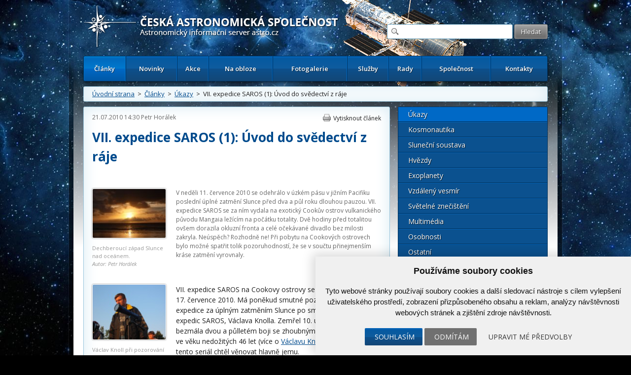

--- FILE ---
content_type: text/html; charset=UTF-8
request_url: https://www.astro.cz/clanky/ukazy/vii-expedice-saros-1-uvod-do-svedectvi-z-raje.html
body_size: 18378
content:

<!doctype html>
<html lang="cs" dir="ltr">
<head>
	<meta charset="utf-8" />


    <meta name="author" content="Česká astronomická společnost" />
    <meta name="description" content="" />
    <meta name="viewport" content="width=device-width,initial-scale=1" />


<meta name="google-site-verification" content="PfLehoREKw6Cjta5g3PsM87_8NVh2CRAkeVaPxrr2Q0" /><meta name="robots" content="ALL,FOLLOW" /><meta property="fb:admins" content="100001234747629" />
		<meta name="fb_app_id" content="133224690036944" />
		<meta property="og:title" content="VII. expedice SAROS (1): Úvod do svědectví z ráje" />
		<meta property="og:type" content="article" />
		<meta property="og:site_name" content="ČAS" />
		<meta property="og:description" content="Václav Knoll při pozorování zatmění Slunce v roce 2003 na Kunětické hoře.VII. expedice SAROS na" /><style>
            html {display: block !important;}
         </style>    <title>
		VII. expedice SAROS (1): Úvod do svědectví z ráje  |  Úkazy  |  Články | Astronomický informační server astro.cz	</title>
    
		<link href="https://fonts.googleapis.com/css?family=Open+Sans:300,300italic,400,400italic,600,600italic,700,700italic&amp;subset=latin,latin-ext" rel="stylesheet">
	<link rel="stylesheet" media="all" href="/_ui/css/main.css?5">
    <link rel="stylesheet" media="all" href="/style/autoSuggest.css">

<link rel="stylesheet" media="all" href="/_ui/css/jqueryUI/jquery-ui-1.8.23.custom.css">
<link rel="stylesheet" media="all" href="/_ui/css/jquery-ui-timepicker-addon.css">
<link rel="stylesheet" media="all" href="/_ui/css/responsive-tables.css">
<link href="/_ui/css/print.css" rel="stylesheet" media="print" />





<!--

<script src="/_ui/js/jquery-1.8.1.min.js"></script>
-->
<script src="https://ajax.googleapis.com/ajax/libs/jquery/1.8.1/jquery.min.js"></script><script src="https://cdnjs.cloudflare.com/ajax/libs/jquery-tools/1.2.7/jquery.tools.min.js"></script>
<script src="/_ui/js/jquery.plugin.js"></script>
<script src="/_ui/js/jquery.countdown.min.js"></script>
<script src="/_ui/js/jquery.countdown-cs.js"></script>
<!-- <script src="/_ui/js/jquery-ui-1.8.23.custom.min.js"></script> -->
<script type="text/javascript" src="https://ajax.googleapis.com/ajax/libs/jqueryui/1/jquery-ui.min.js"></script>
<script src="/_ui/js/jquery-ui-timepicker-addon.min.js"></script>
<script src="/_ui/js/jquery.colorbox-min.js"></script>
<script src="/_ui/js/responsive-tables.js"></script>
<script src="/script/jquery.autoSuggest.js"></script>



<!--
<script src="/script/all_in_one.js"></script>

-->



<!--[if lt IE 9]>
		<script src="http://html5shiv.googlecode.com/svn/trunk/html5.js"></script>
	<![endif]-->


	<!--[if lte IE 9]>
  	<link rel="stylesheet" type="text/css" media="all" href="/_ui/css/ie9.css">
	<![endif]-->
	<!--[if lte IE 8]>
  	<link rel="stylesheet" type="text/css" media="all" href="/_ui/css/ie8.css">
	<![endif]-->
	<!--[if lte IE 7]>
		<link rel="stylesheet" type="text/css" media="all" href="/_ui/css/ie.css">
	<![endif]--><script src="/_ui/js/main.js?4"></script><script type="text/javascript" src="/script/kalendar.js"></script>



<!-- Cookie Consent by https://www.CookieConsent.com -->
<script type="text/javascript" src="//www.cookieconsent.com/releases/4.0.0/cookie-consent.js" charset="UTF-8"></script>
<script type="text/javascript" charset="UTF-8">
document.addEventListener('DOMContentLoaded', function () {
cookieconsent.run({"notice_banner_type":"simple","consent_type":"express","palette":"light","language":"cs","page_load_consent_levels":["strictly-necessary"],"notice_banner_reject_button_hide":false,"preferences_center_close_button_hide":false,"website_name":"www.astro.cz","website_privacy_policy_url":""});


});


</script>


<!-- Google Tag Manager -->
<script>

var dataLayer = window.dataLayer || [];
function gtag(){
    dataLayer.push(arguments)
}

gtag('consent', 'default', {
    'ad_storage': 'denied',
    'analytics_storage': 'denied',
    'personalization_storage': 'denied',
    'functionality_storage': 'denied'
});

</script>

<!-- Google Tag Manager -->
<script>(function(w,d,s,l,i){w[l]=w[l]||[];w[l].push({'gtm.start':
new Date().getTime(),event:'gtm.js'});var f=d.getElementsByTagName(s)[0],
j=d.createElement(s),dl=l!='dataLayer'?'&l='+l:'';j.async=true;j.src=
'https://www.googletagmanager.com/gtm.js?id='+i+dl;f.parentNode.insertBefore(j,f);
})(window,document,'script','dataLayer','GTM-5S35R69');</script>
<!-- End Google Tag Manager -->


<!-- Unnamed script -->
<script type="text/plain" cookie-consent="functionality">


</script>
<!-- end of Unnamed script-->

<!-- Unnamed script -->
<script type="text/plain" cookie-consent="functionality">

    gtag('consent', 'update', {
        'functionality_storage': 'granted'
    });

</script>
<!-- end of Unnamed script-->

<!-- Unnamed script -->
<script type="text/plain" cookie-consent="tracking">

    gtag('consent', 'update', {
        'analytics_storage': 'granted'
    });


</script>
<!-- end of Unnamed script-->

<!-- Unnamed script -->
<script type="text/plain" cookie-consent="targeting">
    gtag('consent', 'update', {
        'ad_storage': 'granted'
    });

</script>
<!-- end of Unnamed script-->

    <!-- Hotjar Tracking Code for www.astro.cz -->
<script type="text/plain" cookie-consent="tracking">
    (function(f,b){
        var c;
        f.hj=f.hj||function(){(f.hj.q=f.hj.q||[]).push(arguments)};
        f._hjSettings={hjid:25765, hjsv:3};
        c=b.createElement("script");c.async=1;
        c.src="//static.hotjar.com/c/hotjar-25765.js?sv=3";
        b.getElementsByTagName("head")[0].appendChild(c);
    })(window,document);
</script>

</head>

<body>

<!-- Google Tag Manager (noscript) -->
<noscript><iframe src="https://www.googletagmanager.com/ns.html?id=GTM-5S35R69"
height="0" width="0" style="display:none;visibility:hidden"></iframe></noscript>
<!-- End Google Tag Manager (noscript) -->


	<div id="fb-root"></div>
	<script type="text/plain" cookie-consent="tracking">(function(d, s, id) {
			var js, fjs = d.getElementsByTagName(s)[0];
			if (d.getElementById(id)) return;
			js = d.createElement(s); js.id = id;
			js.src = "//connect.facebook.net/cs_CZ/all.js#xfbml=1";
			fjs.parentNode.insertBefore(js, fjs);
	}(document, 'script', 'facebook-jssdk'));</script>



<!-- / gallery -->


					<div class="dialog" title="Fotogalerie">

						<div class="dialog-inner">

							<div class="gallery-window">

								
								

								<div class="gallery-thumbs">

									<div class="paging">
										<a href="#" class="prev-image">&lt;</a>
										<a href="#" class="next-image">&gt;</a>
									</div>
									<!-- / paging -->

									<div class="gallery-thumbs-inner">

										<!--
<a href="_media/images/img_5.jpg" class="active">
											<img src="http://dummy.mirtes.cz/122x122" alt="" class="image">
										</a>

										<a href="_media/images/img_6.jpg">
											<img src="http://dummy.mirtes.cz/122x122/ffffff" alt="" class="image">
										</a>

										<a href="_media/images/img_7.jpg">
											<img src="http://dummy.mirtes.cz/122x122/eeeeee" alt="" class="image">
										</a>
-->

									</div>
									<!-- / gallery-thumbs-inner -->

								</div>
								<!-- / gallery-thumbs -->
                                
                                
                                <div class="gallery-image">

									
                                    <a href="#" target="_blank" title="Zobrazit fotku v originálním rozlišení v nové záložce"><img src="" alt="" /></a>
                                    <div style="padding:  10px 0;"><a style="color: white;" class="btn" href="#" target="_blank">Zobrazit fotku v originálním rozlišení v nové záložce</a></div>
                                    <p class="desc"></p>

								</div>
                                <!-- / gallery-image -->
                                

							</div>
							<!-- / gallery-window -->

						</div>
						<!-- / dialog-inner -->

					</div>
					<!-- / dialog -->
<div class="container">

	<div class="container-inner">

		<nav id="accessibility-nav">
			<ol>
				<li><a href="#navigation">Přejít k navigaci</a></li>
				<li><a href="#content">Přejít na obsah</a></li>
				<li><a href="#sidebar">Přejít k postrannímu sloupci</a></li>
				<li><a href="http://www.ippi.cz/klavesove-zkratky/zakladni.html" accesskey="1">Klávesové zkratky</a>
			</ol>
		</nav>
		<!-- / accessibility-nav -->
		<hr />

		<header id="header">

						<a href="/" rel="home" title="Přejít na domovskou stránku" class="site-name" accesskey="2"><span>Česká astronomická společnost - Informační astronomický server</span></a>
						<div class="login" style="visibility: hidden;">
				<a href="#">Přihlášení</a> &nbsp;|&nbsp;
				<a href="#">Registrace</a>
			</div>
			<!-- / login -->

			<form class="search" method="get" action="/hledat.html">
				<fieldset>
					<input type="text" class="glass" name="hledat" />
                    <input type="hidden" name="novinky" value="1" />
                    <input type="hidden" name="clanky" value="1" />
					<input type="submit" value="Hledat" name="vyhledat"/>
				</fieldset>
			</form>
			<!-- / search -->

			<nav id="navigation">
				<a href="#" class="toggle-menu">Zobrazit menu</a>
                <ul><li class="active"><a href="/clanky.html">Články</a></li><li><a href="/novinky.html">Novinky</a></li><li><a href="/kalendar-akci.html">Akce</a></li><li><a href="/na-obloze.html">Na obloze</a></li><li><a href="/fotogalerie.html">Fotogalerie</a></li><li><a href="/sluzby.html">Služby</a></li><li><a href="/rady.html">Rady</a></li><li><a href="/spolecnost.html">Společnost</a></li><li><a href="/kontakty.html">Kontakty</a></li></ul>
			</nav>
			<!-- / navigation -->

		</header>
		<!-- / header -->
		<hr />

        <div class="box box-breadcrumbs box-breadcrumbs"><a href="/">Úvodní strana</a> &nbsp;>&nbsp; <a href="/clanky.html">Články</a> &nbsp;>&nbsp; <a href="/clanky/ukazy.html">Úkazy</a> &nbsp;>&nbsp; VII. expedice SAROS (1): Úvod do svědectví z ráje</div>

		<!-- / box -->



		<section id="content" class="">
<article class="box article article-detail"><header><div class="detail-header">
                        <time datetime="21.07.2010 14:30">21.07.2010 14:30</time>
                        <a href='/autori/petr-horalek.html'>Petr Horálek</a>
                        <a class="print" href="#">Vytisknout článek</a>
                        <!-- <a class="pdf" href="#">Uložit jako PDF</a> -->
                        </div><h1>VII. expedice SAROS (1): Úvod do svědectví z ráje</h1><p class='perex'><p><figure class='zarovnani_left' style='width: 150px'><a href="/_data/images/news/2010/07/21/uvodni.jpg" class="gallery-thumb"  title="Dechberoucí západ Slunce nad oceánem. Autor: Petr Horálek"><img src='/_data/images/news/2010/07/21/uvodni_s.jpg'  alt="Dechberoucí západ Slunce nad oceánem. Autor: Petr Horálek" title="Dechberoucí západ Slunce nad oceánem. Autor: Petr Horálek" /></a><figcaption>Dechberoucí západ Slunce nad oceánem.<br /><em>Autor: Petr Horálek</em></figcaption></figure>V neděli 11. července 2010 se odehrálo v úzkém pásu v jižním Pacifiku poslední úplné zatmění Slunce před dva a půl roku dlouhou pauzou. VII. expedice SAROS se za ním vydala na exotický Cookův ostrov vulkanického původu Mangaia ležícím na počátku totality. Dvě hodiny před totalitou ovšem dorazila okluzní fronta a celé očekávané divadlo bez milosti zakryla. Neúspěch? Rozhodně ne! Při pobytu na Cookových ostrovech bylo možné spatřit tolik pozoruhodností, že se v součtu přinejmenším kráse zatmění vyrovnaly.</p></p></header><div class='hlavni_obsah'><p><figure class='zarovnani_left' style='width: 150px'><a href="/_data/images/news/2010/07/21/vaclav_knoll.jpg" class="gallery-thumb"  title="Václav Knoll při pozorování zatmění Slunce v roce 2003 na Kunětické hoře."><img src='/_data/images/news/2010/07/21/vaclav_knoll_s.jpg'  alt="Václav Knoll při pozorování zatmění Slunce v roce 2003 na Kunětické hoře." title="Václav Knoll při pozorování zatmění Slunce v roce 2003 na Kunětické hoře." /></a><figcaption>Václav Knoll při pozorování zatmění Slunce v roce 2003 na Kunětické hoře.</figcaption></figure>VII. expedice SAROS na Cookovy ostrovy se odehrála od 3. do 17. července 2010. Má poněkud smutné pozadí. Je to první expedice za úplným zatměním Slunce po smrti zakladatele série expedic SAROS, Václava Knolla. Zemřel 10. února 2010 po bezmála dvou a půlletém boji se zhoubným nádorem na mozku ve věku nedožitých 46 let&nbsp;(více o <a href="/clanek/4161">Václavu Knollovi</a>). Proto bych tento seriál chtěl věnovat hlavně jemu.</p>

<p><figure class='zarovnani_right' style='width: 150px'><a href="/_data/images/news/2010/07/21/velikonocni_ostrov_stephane_guisard.jpg" class="gallery-thumb"  title="Zatmění Slunce 2010 nad posvátnými sochami Velikonočního ostrova. Autor: Stephane Guisard"><img src='/_data/images/news/2010/07/21/velikonocni_ostrov_stephane_guisard_s.jpg'  alt="Zatmění Slunce 2010 nad posvátnými sochami Velikonočního ostrova. Autor: Stephane Guisard" title="Zatmění Slunce 2010 nad posvátnými sochami Velikonočního ostrova. Autor: Stephane Guisard" /></a><figcaption>Zatmění Slunce 2010 nad posvátnými sochami Velikonočního ostrova.<br /><em>Autor: Stephane Guisard</em></figcaption></figure>Na expedici jsem se jako většina dalších chtěl původně vydat na Velikonoční ostrov. Naprosto ideální lokalita (s dlouhým zatměním vysoko nad obzorem) ovšem nebyla vůbec dostupná – mnoho cestovních kanceláří (hlavně amerických) skoupilo více jak rok a půl před zatměním všechny lety v době kolem zatmění od LANChile - jediné letecké společnosti, která na Velikonoční ostrov létá. Ceny na ostrově pro dobu kolem zatmění extrémně stouply, takže v praxi by sice člověk mohl letět na Velikonoční ostrov posledním volným letem 23. června a vracet se prvním volným 27. července, ale pro vysoké ceny by tam už po týdnu zůstal bez peněz. Problém by samozřejmě byl i s ubytováním. Druhou možností byla cesta do Francouzské Polynésie, cenově ovšem velmi drahá (i ta nejlevnější možnost by vycházela na asi 150 tisíc korun). Proto jsem se nakonec rozhodl pro Cookovy ostrovy, kde pořádala zájezd spojený se zatměním cestovní kancelář TravelQuest. Tato „cestovka“ není pouze tuctovou organizací, která se zabývá zajímavými destinacemi. Jedním z jejích pracovníků je například Rick Fienberg, který byl 8 let šéfredaktorem proslulého amerického astronomického magazínu <i>Sky and Telescope</i>. Lze se tedy správně dovtípit, že na hlavní bod zájezdu – samotné zatmění – byl brán velmi důkladný zřetel. Samotný zájezd stál „jen“ asi 45 tisíc (podle kursu USD vůči koruně na podzim 2009), horší pak bylo přičíst cenu letenky z České republiky.</p>

<p><figure class='zarovnani_left' style='width: 150px'><a href="/_data/images/news/2010/07/21/rarotonga_tur_mapa.jpg" class="gallery-thumb"  title="Turistická mapa Rarotongy s vyznačenými trekovými trasami."><img src='/_data/images/news/2010/07/21/rarotonga_tur_mapa_s.jpg'  alt="Turistická mapa Rarotongy s vyznačenými trekovými trasami." title="Turistická mapa Rarotongy s vyznačenými trekovými trasami." /></a><figcaption>Turistická mapa Rarotongy s vyznačenými trekovými trasami.</figcaption></figure>Cookovy ostrovy leží vzdušnou čarou asi 3000 km na severovýchod od Nového Zélandu, tedy už v hlubokém Tichomoří. Je to tedy přesně o 12 časových pásem vůči České republice – vězte, že jsem to ještě 3 dny po příletu domů na spánku pociťoval. Z počtu hvězd na vlajce s britskou příslušností odhalíte, že ostrovů je celkem 15. Největší z nich (a hlavní) je <i>Rarotonga</i> s obvodem vnější silnice necelých 32 km. Je pro turisty spojkou do ráje, ne-li rájem samotným. Nejvyšší vrchol Te Manga se tyčí ve výšce 653 metrů nad mořem a je vcelku snadno dostupný úzkou cestou před deštný les. Není ovšem jediný – krásných vrcholů, které se dají spojit s nenáročným trekem, je tam podle turistické mapy šest. Ostrov je rozdělen podobně jako Česká republika na kraje, tzv. Vaky. Jsou celkem tři. Hlavní město Avarua je velikostně podobné jako některá naše větší vesnice. Ale nachází se v něm vše podstatné včetně banky, kina nebo policejní centrály. Po obvodu ostrova vede hlavní silnice (kde se jezdí po britsku vlevo) a autobusy jezdí s důvtipem pouze ve dvou linkách - „clockwise“ a „anticlockwise“ (tedy po směru hodinových ručiček a proti směru). Počasí krom oceánu ovlivňují vnitroostrovní sopečné hory. Celkem obývá ostrov asi 15 tisíc obyvatel.</p>

<p><figure class='zarovnani_left' style='width: 150px'><a href="/_data/images/news/2010/07/21/aitutaki.jpg" class="gallery-thumb"  title="Nejkrásnější Cookův ostrov Aitutaki."><img src='/_data/images/news/2010/07/21/aitutaki_s.jpg'  alt="Nejkrásnější Cookův ostrov Aitutaki." title="Nejkrásnější Cookův ostrov Aitutaki." /></a><figcaption>Nejkrásnější Cookův ostrov Aitutaki.</figcaption></figure>Absolutní špičkou pro relaxaci a jeden z nejkrásnějších „atolových“ ostrovů světa vůbec je <i>Aitutaki</i>. Lež od Rarotongy asi 300 km severně a lidově se nazývá „One-Foot Island“ (tedy volně přeloženo „Ostrov ve tvaru šlápoty“). Je to směsice ostrůvků (největší Aitu má maximální průměr 4 km) uzavírajících v trojúhelníkovém tvaru světle modrou lagunu s naprosto překrásným jemným pískem pod nohama. Třetím zajímavým ostrovem je pak <i>Mangaia</i>, která se nachází asi 200 km na jihovýchod od Rarotongy. Má v průměru asi 9 km a nejvyšší místo na ostrově leží jen 169 metrů nad mořem. Oproti oběma dříve zmíněným ostrovům je turisty mnohem méně navštěvovaná a jejích asi 500 obyvatel (včetně studentů tří místních škol) je silně křesťansky založených. Po těchto ostrovech se cestuje letecky, a to místí RARO Air.</p>

<p>Na všech ostrovech se domluvíte dvěma jazyky – původní maorštinou, se kterou můžete potěšit místní (alespoň všude viditelným a slyšitelným pozdravem „Kia Orana“, tedy „Ahoj“), nebo turisticky běžnou angličtinou, jíž obyvatelé ovládají velmi dobře a srozumitelně. Dokonce i já – člověk se sluchovým postižením – jsem neměl moc problémů se tu s lidmi o čemkoliv pobavit.</p>

<p><figure class='zarovnani_right' style='width: 150px'><a href="/_data/images/news/2009/06/11/tse2008_500h_mo1.png" class="gallery-thumb"  title="Zatmění Slunce 1. srpna 2008. Autor: M. a H. Druckmüllerovi"><img src='/_data/images/news/2009/06/11/tse2008_500h_mo1_s.png'  alt="Zatmění Slunce 1. srpna 2008. Autor: M. a H. Druckmüllerovi" title="Zatmění Slunce 1. srpna 2008. Autor: M. a H. Druckmüllerovi" /></a><figcaption>Zatmění Slunce 1. srpna 2008.<br /><em>Autor: M. a H. Druckmüllerovi</em></figcaption></figure>O tom, že celá expedice nebyla jen o kochání se zatměním, ale měla mít vědecký přínos, svědčí její složení. Do Tichomoří jsem se vydal s Hanou Druckmüllerovou, která se zabývá matematickým zpracování digitálních fotografií slunečních zatmění. Toto zpracování vede k odhalení těch nejjemnějších struktur ve sluneční koróně, a to i (hlavně) v místech, která neodhalí kvůli technickým omezením žádná heliskopická satelitní observatoř (SOHO, SDO). K vytvoření takového snímku předchází velmi složitý několikastupňový proces, během kterého je třeba snímky různých expozic pořídit, sesadit podle radiálních struktur v koróně, vzít v úvahu pohyb Měsíce při pořizování série expozic a v závěrečném stádiu snímek upravit tak, aby ukazoval zatmění podobně, jak jej vnímá lidské oko. Vzhledem k průlomovému charakteru procesu, jehož výsledky se nedají s ničím předchozím srovnat, bylo po prvních pokusech dost obtížné výsledky prosadit u vědecké veřejnosti. Publikace Miloslava Druckmüllera byly mnohokrát vraceny z odůvodněním, že se profesor neopírá o žádné předchozí práce. Bylo dost těžké vysvětlit, že to dost dobře nejde, když vytvořil něco zcela odlišného a opírajícího se především o striktní matematické postupy, nikoliv o fyzikální předpoklady. Dnes, po dlouhém boji, patří práce Miloslava Druckmüllera a jeho nesmírně talentované dcery Hany k nejlepším svého druhu na světě, není-li nejlepší vůbec.</p>

<p><figure class='zarovnani_left' style='width: 70px'><a href="/_data/images/news/2010/07/21/hana.jpg" class="gallery-thumb"  title="Hana Druckmüllerová s aparaturou při zatmění na Mangaie v roce 2010."><img src='/_data/images/news/2010/07/21/hana_s.jpg'  alt="Hana Druckmüllerová s aparaturou při zatmění na Mangaie v roce 2010." title="Hana Druckmüllerová s aparaturou při zatmění na Mangaie v roce 2010." /></a><figcaption>Hana Druckmüllerová s aparaturou při zatmění na Mangaie v roce 2010.</figcaption></figure>Pro pozorování tohoto zatmění byla Hana vybavena notebookem, který obsahoval velmi užitečný skript umožňující automatické ovládaní digitálních fotoaparátů značky CANON. Před zatměním bylo tedy pouze třeba zjistit přesné souřadnice pozorování a vygenerovat pro toto zatmění předvolenou sérii expozic pro každý z fotoaparátů, které pak bude počítač při zatmění pořizovat. Foťáky pak stačilo k počítači připojit přes USB porty, zmáčknout včas Enter a nechat techniku, aby vykonala svou práci. Poprvé by tak Hana při zatmění předešla manuálnímu fotografovaní. K samotnému fotografování bylo třeba na Cookovy ostrovy přivést montáž EQ-5 se stativem, 4 foťáky s objektivy (včetně teleobjektivu Vixen 110/1035 mm). To nebylo úplně jednoduché, neboť velkým nepřítelem byly váhové limity především při letu na Mangaiu (10 kg hlavní zavazadlo, 3 kg příruční). To jsme nakonec zvládli jen díky třem nesmírně ochotným organizátorům zájezdu z TravelQuestu, kteří se vzdali možnosti vzít si vlastní příruční zavazadlo v náš prospěch (konkrétně Kari Hull, Dean Schroeder a Paul Swart).</p>

<p><figure class='zarovnani_left' style='width: 150px'><a href="/_data/images/news/2010/07/21/zatmeni_patagonie_janne_pyykko.jpg" class="gallery-thumb"  title="Pozorování zatmění v Patagonii bylo obrovským dílem štěstěny. Autor: Janne Pyykö"><img src='/_data/images/news/2010/07/21/zatmeni_patagonie_janne_pyykko_s.jpg'  alt="Pozorování zatmění v Patagonii bylo obrovským dílem štěstěny. Autor: Janne Pyykö" title="Pozorování zatmění v Patagonii bylo obrovským dílem štěstěny. Autor: Janne Pyykö" /></a><figcaption>Pozorování zatmění v Patagonii bylo obrovským dílem štěstěny.<br /><em>Autor: Janne Pyykö</em></figcaption></figure>Hana se svým otcem a se stále více příznivci z celého světa pořádá na každé zatmění projekt „Shadow-Tracking Expedition“, jehož princip je v tom, že se pozorovatelé se stejným cílem (nafotit zatmění různými expozicemi podobnou či stejnou technikou) rozloží po pásu totality co nejvíce to jde. V případě tohoto zatmění nejzápadněji, na Mangaie, jsme byli my (nezávisle pak Constantinos Emmanoulidis), ve Francouzské Polynésii Miloslav Druckmüller a relativně nedaleko Jan Sládeček, na Velikonočním ostrově Jay Pasachoff, v Patagonii pak Eva Marková, Marcel Bělík a Ladislav Křivský z úpické observatoře. V případě neúspěchu jednoho či více stanovišť je stále šance, že někdo získá potřebná data. V případě úspěchu všech se potom dají odhalit i jemné změny v struktuře koróny, neboť od prvního do posledního kontaktu měsíčního stínu se Zemí uplynou průměrně 4 hodiny.</p>

<p>Tolik k tučnému úvodu. V příštím díle otevřu zápisník z cesty...</p>

<p><b>Doporučujeme:</b><br />
[1] <a href="http://spaceweather.com/eclipses/gallery_11jul10.htm">Fotogalerie zatmění Slunce 11. července 2010 na Spaceweather.com</a><br />
[2] <a href="/clanek/4350">Ze srdce Evropy pod Jižní kříž</a> (úspěšné pozorování zatmění úpickými astronomy)<br />
[3] <a href="/clanek/4347">Úspěch vědecké expedice na polynézský atol Tatakoto</a> (expedice s Miloslavem Druckmüllerem)<br />
[4] <a href="/rady/ukazy/zatmeni/slunce/2010">Více informací o tomoto zatmění</a><br />
[4] <a href="http://astro.sci.muni.cz/zatmeni">Nejbližší zatmění Slunce a Měsíce nad územím České republiky</a></p>

<ul>
	<li>&nbsp;</li>
</ul><p class='source'><br /> </p></div><br /><br /><h3>Seriál</h3><ol><li><span>VII. expedice SAROS (1): Úvod do svědectví z ráje</span></li><li><a href='/clanky/ukazy/vii-expedice-saros-2-dny-prvnich-prijemnych-ran.html'>VII. expedice SAROS (2): Dny prvních příjemných ran</a></li><li><a href='/clanky/ukazy/vii-expedice-saros-3-preministrovana-avarua-a-kopecek-u-nemocnice.html'>VII. expedice SAROS (3): Přeministrovaná Avarua a kopeček u nemocnice...</a></li><li><a href='/clanky/ukazy/vii-expedice-saros-4-laguna-satky-a-zeny.html'>VII. expedice SAROS (4): Laguna, šátky a ženy</a></li><li><a href='/clanky/ukazy/vii-expedice-saros-5-blizka-setkani-s-trumpetovou-rybou.html'>VII. expedice SAROS (5): Blízká setkání s Trumpetovou rybou</a></li><li><a href='/clanky/ukazy/vii-expedice-saros-6-vysmaty-george-vahove-limity-a-tanecnice.html'>VII. expedice SAROS (6): Vysmátý George, váhové limity a tanečnice</a></li><li><a href='/clanky/ukazy/vii-expedice-saros-7-raemaru-aneb-hledej-cerveny-satek.html'>VII. expedice SAROS (7): Raemaru aneb Hledej červený šátek</a></li><li><a href='/clanky/ukazy/vii-expedice-saros-8-mangaia-znamena-mir.html'>VII. expedice SAROS (8): Mangaia znamená Mír</a></li><li><a href='/clanky/ukazy/vii-expedice-saros-9-den-ktery-bych-chtel-vymazat-z-pameti.html'>VII. expedice SAROS (9): Den, který bych chtěl vymazat z paměti</a></li><li><a href='/clanky/ukazy/vii-expedice-saros-10-svycari-a-turecky-mesic.html'>VII. expedice SAROS (10): Švýcaři a turecký Měsíc</a></li><li><a href='/clanky/ukazy/vii-expedice-saros-11-cross-island-a-bozsky-hlas.html'>VII. expedice SAROS (11): Cross island a božský hlas</a></li><li><a href='/clanky/ukazy/vii-expedice-saros-12-bible-a-veda-v-obchode-s-hudbou.html'>VII. expedice SAROS (12): Bible a věda v obchodě s hudbou</a></li><li><a href='/clanky/ukazy/vii-expedice-saros-13-cesta-domu-a-aere-ra.html'>VII. expedice SAROS (13): Cesta domů a Aere Ra!</a></li></ol><br /><br /><div class="cleaner"></div><h3>O autorovi</h3><div class="author"><div class="author-left"><a href='/autori/petr-horalek.html'><img src="/images/uzivatele/ja2-1423519869.jpg" alt="Petr Horálek" title="Petr Horálek" /></a><h3><a href='/autori/petr-horalek.html'>Petr Horálek</a></h3><p><p>Narodil se v roce 1986 v Pardubicích, kde také od svých 12 let začal navštěvovat tamní hvězdárnu. Astronomie ho nadchla natolik, že se jí rozhodl věnovat profesně, a tak při ukončení studia Teoretické fyziky a astrofyziky na MU v Brně začal pracovat na Astronomickém ústavu AVČR v Ondřejově. Poté byl zaměstnancem Hvězdárny v Úpici. V roce 2014 pak odcestoval na rok na Nový Zéland, kde si přivydělával na sadech s ovocem, aby se mohl věnovat fotografii jižní noční oblohy. Po svém návratu se na volné noze věnuje popularizaci astronomie a také astrofotografii.&nbsp;Redakci astro.cz vypomáhal od roku 2008 a mezi lety 2009-2017 byl jejím vedoucím. Z astronomie ho nejvíce zajímají mimořádné úkazy na obloze - zejména pak sluneční a měsíční zatmění, za nimiž cestuje i po světě. V roce 2015 se stal prvním českým <a href="http://www.eso.org/public/outreach/partnerships/photo-ambassadors/#horalek" target="_blank">Foto ambasadorem</a> Evropské jižní observatoře (ESO). Je rovněž autorem populární knihy Tajemná zatmění, která vyšla v roce 2015 v nakladatelství Albatros a popisuje právě jeho oblíbená zatmění jako jedny nejkrásnějších nebeských úkazů vůbec. V říjnu 2015 po něm byla pojmenována <a href="https://stelweb.asu.cas.cz/publications/planetky/detail.phtml?number=6822" target="_blank">planetka 6822</a> Horálek. <a href="http://www.astronom.cz/horalek" target="_blank">Stránky autora</a>.</p></p></div><div class="author-right"><h4><a href="/autori/petr-horalek.html">Další články autora (399)</a></h4><ul><li><a href='/clanky/ukazy/svatecni-zatmeni-mesice-28-rijna-2023.html'>Sváteční zatmění Měsíce 28. října 2023</a></li><li><a href='/clanky/osobnosti/zemrel-astronom-martin-lehky-nositel-ceny-zdenka-kvize.html'>Zemřel astronom Martin Lehký, nositel Ceny Zdeňka Kvíze</a></li><li><a href='/clanky/hvezdy/obrazem-hvezdne-zrcadlo-do-minulosti.html'>Obrazem: Hvězdné zrcadlo do minulosti</a></li><li><a href='/clanky/multimedia/obrazem-promeny-komety-neowise-nad-tatrami.html'>Obrazem: Proměny komety NEOWISE nad Tatrami</a></li><li><a href='/clanky/multimedia/obrazem-celonocni-mozaika-perseid.html'>Obrazem: Celonoční mozaika Perseid</a></li></ul></div></div><div class="box box-highlight box-social">Štítky: <a href='/tagy/expedice.html'>Expedice</a><div class="social"><div class="fb-like" data-send="false" data-layout="button_count" data-width="120" data-show-faces="true"></div> <a href="https://twitter.com/share" class="twitter-share-button">Tweet</a>
						<script>!function(d,s,id){var js,fjs=d.getElementsByTagName(s)[0];if(!d.getElementById(id)){js=d.createElement(s);js.id=id;js.src="//platform.twitter.com/widgets.js";fjs.parentNode.insertBefore(js,fjs);}}(document,"script","twitter-wjs");</script></div></div></article>
</section>
		<!-- / content -->
		<hr />

		<aside id="sidebar">
            
            <ul class="menu"><li class="active"><a href="/clanky/ukazy.html">Úkazy</a></li><li><a href="/clanky/kosmonautika.html">Kosmonautika</a></li><li><a href="/clanky/slunecni-soustava.html">Sluneční soustava</a></li><li><a href="/clanky/hvezdy.html">Hvězdy</a></li><li><a href="/clanky/exoplanety.html">Exoplanety</a></li><li><a href="/clanky/vzdaleny-vesmir.html">Vzdálený vesmír</a></li><li><a href="/clanky/svetelne-znecisteni.html">Světelné znečištění</a></li><li><a href="/clanky/multimedia.html">Multimédia</a></li><li><a href="/clanky/osobnosti.html">Osobnosti</a></li><li><a href="/clanky/ostatni.html">Ostatní</a></li><li><a href="/clanky/historie.html">Historie</a></li></ul><div class="box box_souvisejici_fotografie"><h3>Související fotografie</h3><div class="gallery"><div><a href="/images/obrazky/velke/073126.jpg" class="gallery-thumb" title="Autor: Jan Sládeček - Připraven na židličce, s CNN za zády. Novináři sledují Bena Boe, já však odvracím smutný pohled k posledním úsekům jasného nebe."><img alt="" src="/generate_image.php?rozmery=122x122&amp;id=73126" alt="Autor: Jan Sládeček - Připraven na židličce, s CNN za zády. Novináři sledují Bena Boe, já však odvracím smutný pohled k posledním úsekům jasného nebe."></a></div><div><a href="/images/obrazky/velke/073127.jpg" class="gallery-thumb" title="Autor: Jan Sládeček - Mediální hvězda Ben Boe. Jen kdyby se u toho nezatahovalo..."><img alt="" src="/generate_image.php?rozmery=122x122&amp;id=73127" alt="Autor: Jan Sládeček - Mediální hvězda Ben Boe. Jen kdyby se u toho nezatahovalo..."></a></div><div><a href="/images/obrazky/velke/097614.jpg" class="gallery-thumb" title="Autor: Daniel Sokol. - Automobil s rozbitým sklem po loupeži v Bariloche."><img alt="" src="/generate_image.php?rozmery=122x122&amp;id=97614" alt="Autor: Daniel Sokol. - Automobil s rozbitým sklem po loupeži v Bariloche."></a></div><div><a href="/images/obrazky/velke/097616.jpg" class="gallery-thumb" title="Autor: Daniel Sokol. - Petr Horálek s tím, co mu zbylo po krádeži techniky a fotografického materiálu v Argentině. V pravé ruce drží nevyvolaný film se záznamem zatmění."><img alt="" src="/generate_image.php?rozmery=122x122&amp;id=97616" alt="Autor: Daniel Sokol. - Petr Horálek s tím, co mu zbylo po krádeži techniky a fotografického materiálu v Argentině. V pravé ruce drží nevyvolaný film se záznamem zatmění."></a></div></div></div><div class="box">
                        <h3><a href="/apod/">Astronomický snímek dne</a></h3>
                        <a class="image" href="/apod/" style="width: 214px; margin: 0 auto;max-width: 262px;">
                            <img alt="Base+267662" src="/apod_data/2026/01/OrionTatras_Bubak_960_box.jpg" style="max-width: 262px;"/>
                            <span>Nad zamrzlým údolím v 
polských Tatrách
vystupují známé hvězdy a mlhoviny 
Orionu, které dominují
širokoúhlé noční krajině.
 Tato hluboká 
fotografie
byla 
pořízena
minulý měsíc v jižním 
nejvyšším <strong>Další informace »</strong></span>
                        </a>
                    </div><div class="box"><h3><a href="/fotogalerie/ceska-astrofotografie-mesice.html">Česká astrofotografie měsíce</a></h3><a href="/fotogalerie/ceska-astrofotografie-mesice.html?mesic=12&amp;rok=2025&id" class="image" style="width:262px; margin: 0 auto"><img alt="M27 přes 1.54m Dánský dalekohled, La Silla" src="/images/cam/2025_12/thumbs/2025_4q_12_08.jpg" /><span>Titul Česká astrofotografie měsíce za prosinec 2025 obdržel snímek autorů Kamil Hornoch a Martin Myslivec s názvem M27 – Dumbbell Nebula
Kalendář ukazuje datum 14. srpna 1758 a francouzský astronom Charles Messier na observatoři v Hôtel de Cluny v Paříži pátrá po Halleyově kometě. Pátrá však již<strong>Další informace »</strong></span></a></div><div class="box"><h3><a href="/kalendar-akci.html">Kalendář akcí</a></h3><a class="add" data-title="Také Vy se můžete aktivně podílet!" href="/spolecnost/nahlaste-nam-chystanou-akci.html">Vložte novou akci</a><a class="action" href="/kalendar-akci/pozvanka-na-lednovou-kosmoschuzku-2026.html">
                                        <time>28.01.2026</time>
                                        <strong>Pozvánka na lednovou Kosmoschůzku 2026</strong>
                                        </a><a class="action" href="/kalendar-akci/udeleni-nuslovy-ceny-za-rok-2025.html">
                                        <time>28.01.2026</time>
                                        <strong>Udělení Nušlovy ceny za rok 2025</strong>
                                        </a><a class="action" href="/kalendar-akci/zkaza-raketoplanu-challenger.html">
                                        <time>28.01.2026</time>
                                        <strong>Zkáza raketoplánu Challenger</strong>
                                        </a><a class="action" href="/kalendar-akci/kolem-dhaulagiri-prednaska-ing-karla-trutnovskeho.html">
                                        <time>05.02.2026</time>
                                        <strong>Kolem Dhaulágiri - přednáška Ing. Karla Trutnovského</strong>
                                        </a><a class="action" href="/kalendar-akci/prednaska-budeme-neviditelni-prof-mgr-tomas-tyc-ph-d.html">
                                        <time>26.02.2026</time>
                                        <strong>Přednáška "Budeme neviditelní?" - prof. Mgr. Tomáš Tyc, Ph.D.</strong>
                                        </a><p class="more"><a href="/kalendar-akci.html">celý kalendář zde &raquo;</a></p></div><div class="box" >
	    		<div class="boxIn">
						<h3><a href="/odber-novinek.html">Odběr novinek a akcí</a></h3>
						<form method="post" action="/odber-novinek.html">
				    	<input class="text" type="text" name="odber_email" value="@"  style="width:185px;"/> <input class="submit" type="submit" name="odber_prihlasit" value="Přihlásit"/>
						      <input type="hidden" name="odber_prihlasit" />
                        </form>
						<div style="padding-top: 10px;"><a href="/odber-novinek.html">» informace o zasílání novinek a akcí</a></div>
				</div></div><div class="box"><a class="add" data-title="Také Vy se můžete aktivně podílet na tvorbě novinek!" href="/spolecnost/nahlaste-nam-novinku.html">Vložte svoji novinku</a><h3><a href="/novinky.html">Krátké novinky</a></h3><article class="article">
                        <header>
                            <time datetime="19.01.2026 20:05">19.01.2026 20:05</time>
                            <a href='/autori/martin-gembec.html'>Martin Gembec</a>
                        </header><h2>CME dorazila, běžme sldovat polární záři!</h2><p>K družicím v Lagrangeově bodě L1, který je 1,5 mil. km od Země dorazila CME z erupce 18. ledna. Právě je velká šance, že začnou polární záře viditelné i od nás. Nyní (19. 1. 20:05 SEČ) by mělo trvat asi 20 minut, než to zasáhne zemskou magnetosféru a pak by mohlo začít být něco vidět hned, nebo nejpozději za dvě hodiny. Mohou to být krátké periody, ale podle výchylek magnetického pole v oblaku slunečního větru se zdá, že i něco většího. Držme palce a honem do tmy. Sledujte aktivitu na <a href="https://www.spaceweatherlive.com/en/auroral-activity.html" target="_blank" rel="noopener">Spaceweatherlive.com</a>.</p></article><article class="article">
                        <header>
                            <time datetime="18.01.2026 22:15">18.01.2026 22:15</time>
                            <a href='/autori/martin-gembec.html'>Martin Gembec</a>
                        </header><h2><a href="/novinky/silna-erupce-na-slunci-a-k-zemi-mirici-oblak-plazmatu.html">Silná erupce na Slunci a k Zemi mířící oblak plazmatu</a></h2><p>18. ledna v 19:10 SEČ došlo na Slunci k velmi silné erupci X1,94 a výronu plazmatu (kruhové CME), které zčásti míří i k Zemi a tedy šance na viditelnost polárních září cca za dva dny není vůbec malá. navíc to vypadá, že by mohlo vyjít i počasí. Nyní čekáme na upřesnění modelů NOAA, kdy asi plazma zasáhne Zemi. Fotografie a animace po kliknutí na nadpis.</p></article><article class="article">
                        <header>
                            <time datetime="15.01.2026 20:30">15.01.2026 20:30</time>
                            <a href='/autori/martin-gembec.html'>Martin Gembec</a>
                        </header><h2>Crew Dragon úspěšně přistál</h2><p>Mise Crew-11 <a href="https://spaceflightnow.com/2026/01/15/crew-11-safely-splashes-down-after-shortened-mission/" target="_blank" rel="noopener">úspěšně skončila</a> přistáním kabiny Crew Dragon Endeavour do vln Tichého oceánu. Posádka ve složení Američané Mike Fincke a Zena Cardman, Japonec Kimiya Yui a Rus Oleg Platonov byla vyzvednuta lodí a je v pořádku. Posádka vypadala v pohodě, samozřejmě v rámci běžné procedury se od kabiny přesouvala na lehátku. Pohled na Crew Dragon sestupující atmosférou ze San Francisca publikoval <a href="https://x.com/elonmusk/status/2011725052459528282" target="_blank" rel="noopener">na svém profilu Nick Shelly</a>. Souhrn z tiskové konference na <a href="https://forum.kosmonautix.cz/viewtopic.php?t=5455&amp;start=11" target="_blank" rel="noopener">forum.kosmonautix.cz</a>.</p></article><article class="article">
                        <header>
                            <time datetime="13.01.2026 20:25">13.01.2026 20:25</time>
                            <a href='/autori/martin-gembec.html'>Martin Gembec</a>
                        </header><h2>Návrat Crew-11 ve středu 14. ledna</h2><p>Předčasný návrat mise Crew-11 z ISS je v plánu ve středu 14. ledna. jak bylo oznámeno dříve, důvodem předčasného návratu je zdravotní stav jednoho z členů posádky, který neumožňuje vyšetření nebo nápravu s vybavením, které je na ISS k dispozici. Michael Fincke tedy předal velení nad stanicí Sergeji Kuď-Sverčkovovi a na ISS zůstane pouze tříčlenná posádka Sojuzu složená s dvou Rusů a jednoho Američana. Odpojení od stanice je v plánu v 11:05 SEČ a přistání u Kalifornie 15. ledna v 9:40 SEČ.</p></article><article class="article">
                        <header>
                            <time datetime="11.01.2026 18:15">11.01.2026 18:15</time>
                            <a href='/autori/martin-gembec.html'>Martin Gembec</a>
                        </header><h2><a href="/novinky/horni-stupen-rakety-falcon-9-opet-spatren-nad-ceskem.html">Horní stupeň rakety Falcon 9 opět spatřen nad Českem</a></h2><p>Druhý stupeň rakety Falcon 9 obklopený oblakem po vypouštění paliva byl opět spatřen řadou pozorovatelů z Česka, jak se pomalu přesouval po obloze. Po startu z Kalifornie v USA, z kosmodromu Vandenberg, který proběhl 11. 1. 2026 ve 14:44 SEČ s misí Twilight, byl spatřen horní stupeň, když uvolňoval přebytečné palivo před deorbitací zpět do atmosféry, aby nevznikla případná kosmická tříšť. </p>
<p></p></article><p class="more"><a href="/novinky.html">více novinek &raquo;</a></p></div><div class="box"><h3>Související</h3><article class="article">
        					<header>
        						<time datetime="07.05.2018 15:30">07.05.2018 15:30</time>
        						<a href="/autori/pavel-vana.html">Pavel Váňa</a>
        					</header><h2><a href="/clanky/ostatni/pozvanka-astronomicka-expedice-upice-2018.html?tag=relatedtag">Pozvánka - Astronomická expedice Úpice 2018</a></h2><p>Trávíte téměř všechny večery, kdy je jasno, pod noční oblohou? Nemůžete přestat prozkoumávat pouhým okem či dalekohledem všechny krásy noční oblohy? Nebo jste naopak ti, kteří se v životě na oblohu nepodívali, a přesto Vás fascinuje vesmír? Je Vám 15 - 26 let? Pak je Astronomická expedice v Úpici právě pro Vás!

&nbsp;</p></article><article class="article">
        					<header>
        						<time datetime="29.06.2017 07:06">29.06.2017 07:06</time>
        						<a href="/autori/adam-malir.html">Adam Malíř</a>
        					</header><h2><a href="/clanky/ostatni/slunovratova-expedice-na-snezku-2017.html?tag=relatedtag">Slunovratová expedice na Sněžku 2017</a></h2><p>Opět po roce se skupina mladých pardubických astronomů ve složení Petr, Matouš, Adam, Miriam, Vítek, Jakub a Jirka vydala na tradiční tentokrát mírně poslunovratovou expedici za východem Slunce na vrcholy našich nejvyšších hor – Krkonoš.</p></article><article class="article">
        					<header>
        						<time datetime="12.09.2016 12:34">12.09.2016 12:34</time>
        						<a href="/autori/stanislav-danis.html">Stanislav Daniš</a>
        					</header><h2><a href="/clanky/ukazy/za-prstynkem-slunce-na-sedmy-svetadil.html?tag=relatedtag">Za prstýnkem Slunce na sedmý světadíl</a></h2><p>Rozhodnutí padlo v listopadu 2015. „Příští rok vyrazím za prstencovým zatměním Slunce,“ říkal jsem si rozhodně a šlo o to prstencové 1. září 2016. Pás annularity přecházel centrální Afrikou, Madagaskarem a jižním okrajem ostrova Réunion. Já zvolil exotický Madagaskar, lidově známý jako „sedmý světadíl“.</p></article><article class="article">
        					<header>
        						<time datetime="31.03.2016 17:41">31.03.2016 17:41</time>
        						<a href="/autori/redakce-astro-cz.html">Redakce Astro.cz</a>
        					</header><h2><a href="/clanky/slunecni-soustava/vyprava-za-zatmenim-slunce-prinesla-obraz-korony-i-spoustu-adrenalinu.html?tag=relatedtag">Výprava za zatměním Slunce přinesla obraz koróny i spoustu adrenalinu</a></h2><p>Měsíce příprav a nakonec jen 3 minuty a 20 vteřin – právě tolik času měla letos výprava za zatměním Slunce na to, aby pro další zpracování pořídila dostatek snímků naší nejbližší hvězdy. Počasí v rovníkové Indonésii ale odborníkům z Ústavu matematiky příliš nepřálo, nakonec se vyjasnilo jenom na 40 vteřin. I tak se ale zástupcům Fakulty strojního inženýrství VUT v Brně podařilo získat potřebná data pro zobrazení sluneční koróny tak, jak ji dokáže vidět lidské oko.</p></article><article class="article">
        					<header>
        						<time datetime="28.03.2016 06:53">28.03.2016 06:53</time>
        						<a href="/autori/petr-horalek.html">Petr Horálek</a>
        					</header><h2><a href="/clanky/ukazy/gerhana-matahari-total-aneb-fantasticke-molucke-zatmeni.html?tag=relatedtag">Gerhana Matahari Total aneb Fantastické Molucké zatmění</a></h2><p>Musím. Prostě musím. Každý už mě pro mou „zatměňovou úchylku“ věrně zná a sám bych se nenáviděl, kdybych nezabojoval do morku kostí. Nakonec se ale objevil zázrak v&nbsp;podobě přičlenění do vědecké expedice, a tak mi s&nbsp;obřím štěstím (a vděkem!) mi to poněkud méně proklamované zatmění Slunce v&nbsp;Indonésii vyšlo. V&nbsp;indonéštině „Gerhana Matahari Total“ se na nebi zjevilo jak mystické znamení nad Sumatrou, Borneem, Sulawesi, či méně známou směsicí ostrovů Severních Moluk, tedy nad Ternate, Tidore a hlavně z&nbsp;od světa odtržené Halmahery. No a právě tam zamířila ona expedice pod vedením havajské profesorky Shadii Habbalové, fantastické sluneční fyzičky se srdcem ze zlata. Ani nevím, zda a čím jsem si to tak zasloužil být jedním z&nbsp;týmu, ale faktem je, že zážitek opravdu předčil ta nejhlubší očekávání. A zdaleka ne jen kvůli zatmění…</p></article><p class="more"><a href="/souvisejici/clanek/vii-expedice-saros-1-uvod-do-svedectvi-z-raje.html">Další články&nbsp;&raquo;</a></p></div>
		</aside>
		<!-- / sidebar -->
		<hr /><div class="thirds"><div class="editbox_klik" id="editbox_118"><div class="editbox"><div class="third"><a class="image contest" href="http://olympiada.astro.cz/"><img alt="" src="https://www.astro.cz/images/obrazky/original/066859.png" /> <span>Otestujte své znalosti</span> </a></div>

<div class="third"><a class="image contest" href="http://www.zeremevesmir.cz/" target="_blank"><img alt="" src="https://www.astro.cz/images/obrazky/original/055585.jpg" /> <span>Pro nenasytné dychtivce...</span> </a></div>

<div class="third"><a class="image contest" href="https://www.astro.cz/spolecnost/keplerovo-muzeum.html" target="_blank"><img alt="" src="https://www.astro.cz/images/obrazky/original/096959.png" /> <span>Keplerovo muzeum</span> </a></div>

<div class="third">&nbsp;</div>
</div></div></div><div class="thirds"></div>

<div class="thirds">

			<div class="third third-action">
            <h3><a href="/clanky/ukazy/5-vesmirny-tyden-2026.html">5. vesmírný týden 2026</a></h3><a href="/clanky/ukazy/5-vesmirny-tyden-2026.html" title="Další informace"><img src="/images/obrazky/ctverec/155738.jpg" alt="5. vesmírný týden 2026"></a><p>Přehled událostí na obloze a v kosmonautice od 26. 1. do 1. 2. 2026. Měsíc dorůstá od první čtvrti k úplňku. V úterý 27. ledna po 22. hodině se začne přibližovat hvězdokupě Plejády a zakryje slabší hvězdy Taygetu a Asterope. Malé planety jsou nyní zdánlivě za Sluncema ukazují se v koronografu SOHO. Velké planety jsou na večerní obloze. Aktivita Slunce je na střední úrovni a největší skvrny na odvrácené polokouli vidí z Marsu vozítko Perseverance. S blížící se misí Artemis II kolem Měsíce plánuje NASA na 2. února test tankování rakety. Ten může být provázen problémy a může být odkládán. Podle toho uvidíme, zda se uskuteční start v prvním plánovaném okně z 6. na 7. února. Ohlížíme se za výročím přistání Luny 9 na Měsíci, objevem komety Hyakutake a především nepříjemnou havárií raketoplánu Challenger.</p><p class="more">
    					<a href="/clanky/ukazy/5-vesmirny-tyden-2026.html">Další informace »</a>
    				</p>
			</div>
			<!-- / third -->

			
<div class="third third-action"><h3><a href="/fotogalerie/ceska-astrofotografie-mesice.html">Česká astrofotografie měsíce</a></h3><a href="/fotogalerie/ceska-astrofotografie-mesice.html?mesic=12&amp;rok=2025&id" class="" style="width:262px; margin: 0 auto"><img alt="M27 přes 1.54m Dánský dalekohled, La Silla" src="/images/cam/2025_12/thumbs/2025_4q_12_08.jpg" /></a><p>Titul Česká astrofotografie měsíce za prosinec 2025 obdržel snímek autorů Kamil Hornoch a Martin Myslivec s názvem M27 – Dumbbell Nebula
Kalendář ukazuje datum 14. srpna 1758 a francouzský astronom Charles Messier na observatoři v Hôtel de Cluny v Paříži pátrá po Halleyově kometě. Pátrá však již</p><p class="more"><a href="/fotogalerie/ceska-astrofotografie-mesice.html?mesic=12&amp;rok=2025&id">Další informace »</a></p></div>				
			
			<!-- / third -->

			<div class="third third-action">
            
            <h3>Poslední čtenářská fotografie</h3><a href="/fotogalerie/ctenarske-fotogalerie/nejnovejsi-fotografie-ctenaru.html" title="Další informace"><img src="/galerie_ctenarska/box/155729.jpg" alt=""></a><p>Polární záře, Kostomlaty pod Milešovkou 19.1.2026</p><p class="more">
					<a href="/fotogalerie/ctenarske-fotogalerie/nejnovejsi-fotografie-ctenaru.html">Další informace »</a>
				</p>			</div>
			<!-- / third -->

		</div>
		<!-- / thirds -->
        
        



		<div class="box box-grey">

			<div class="links"><div class="editbox_klik" id="editbox_102"><div class="editbox"><h3>Zajímavé odkazy</h3>

<ul>
	<li><a href="/sluzby/tiskova-prohlaseni.html">Tisková prohlášení ČAS</a></li>
	<li><a href="/sluzby/tiskove-zpravy.html">Tiskové zprávy ČAS</a></li>
	<li><a href="http://olympiada.astro.cz" target="_blank">Astronomická olympiáda</a></li>
	<li><a href="http://www.eso.org/public/czechrepublic/">Tiskové zprávy ESO</a></li>
	<li><a href="http://www.esa.int/esaCP/Czech.html" target="_blank">České stránky ESA</a></li>
	<li><a href="/sluzby/video.html">NASA TV</a></li>
</ul>
</div></div></div><div class="links"><div class="editbox_klik" id="editbox_101"><div class="editbox"><h3>Další astronomické informace</h3>

<ul>
	<li><a href="http://svetelneznecisteni.cz/" target="_blank">Světelné znečištění</a></li>
	<li><a href="http://dc.czechnationalteam.cz/" target="_blank">Astronomické výpočty</a></li>
	<li><a href="/rady.html">Rady a tipy</a></li>
	<li><a href="/rady/zajimave-odkazy/astronomie-v-ceskych-sdelovacich-prostredcich.html">Astronomie v médiích</a></li>
	<li><a href="/rady/interaktivni-mapa-astronomie-v-ceske-republice.html">Mapa astronomie v Česku</a></li>
	<li><a href="http://www.astro-forum.cz" target="_blank">Astronomické fórum</a></li>
</ul></div></div></div><div class="links"><div class="editbox_klik" id="editbox_103"><div class="editbox"><h3>Vybrané weby ČAS</h3>

<ul>
	<li><a href="http://hvezdy.astro.cz" target="_blank">Hvězdy</a></li>
	<li><a href="http://objekty.astro.cz" target="_blank">Galaxie</a></li>
	<li><a href="http://planetky.astro.cz" target="_blank">Planetky</a></li>
	<li><a href="http://ukazy.astro.cz" target="_blank">Optické úkazy v atmosféře</a></li>
	<li><a href="http://planety.astro.cz" target="_blank">Sluneční soustava</a></li>
	<li><a href="http://www.kommet.cz" target="_blank">Komety a meteory</a></li>
</ul>
</div></div></div>
		</div>
		<!-- / box -->

		<footer class="footer">

			<div class="footer-left">
				&copy; 2026 <a href="https://www.astro.cz/spolecnost.html">Česká astronomická společnost</a> | <a href="http://www.hvezdarna.cz" target="_blank">Hvězdárna a planetárium Brno spolupracuje se serverem Astro.cz</a>
			</div>
			<!-- / footer-right -->

			<div class="footer-right">

				<div class="icons">
					<a href="/apod/rss/dnes-rss20.xml" class="rss rss_apod" title="Astronomický snímek dne - APOD">RSS<span>&nbsp;</span></a>
                    <a href="/rss/rss_2_00_astro.cz_news.xml" class="rss rss_clanky" title="Články z astro.cz">RSS<span>&nbsp;</span></a>
                    <a href="/rss/rss_2_00_astro.cz_hot_news.xml" class="rss" title="Novinky z astro.cz">RSS<span>&nbsp;</span></a>
					<a href="http://www.youtube.com/user/CeskaAstronomSpol" class="yt" title="Youtube">Youtube<span>&nbsp;</span></a>
					<a href="https://www.facebook.com/CeskaAstronomickaSpolecnost" class="fb" title="Facebook">Facebook<span>&nbsp;</span></a>
					<a href="https://twitter.com/astroCZ" class="tw" title="Twitter">Twitter<span>&nbsp;</span></a>
					<i>&nbsp;</i>
				</div>
				<!-- / icons -->
			</div>
			<!-- / footer-right -->

		</footer>
		<!-- / .footer -->

	</div>
	<!-- / container-inner -->

	<footer id="footer">
        <div><a href="#" id="open_preferences_center">Nastavení cookies</a></div>
		Webdesign: <a href="http://www.medio.cz/" title="Medio Interactive s.r.o. — až o 42% webovější než obyčejné weby">Medio interactive</a>, Redakční systém <a href="http://www.ibis-cms.cz">Ibis CMS</a>: <a href="http://www.webconsult.cz" title="Kvalita, kterou Vaši zákazníci ocení!">WebConsult.cz</a>

        
	</footer>
	<!-- / #footer -->

</div>
<!-- / container -->




</body>
</html>


